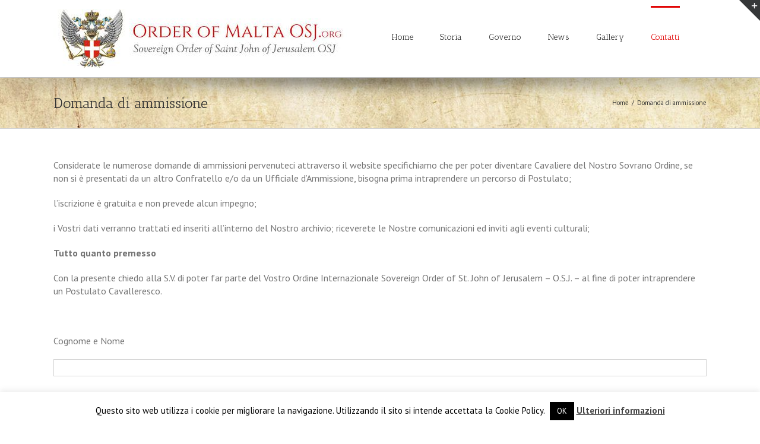

--- FILE ---
content_type: text/css
request_url: https://www.orderofmaltaosj.org/new/wp-content/themes/Avada/assets/css/woocommerce.css?ver=5.0.3
body_size: 9734
content:
.group {
  zoom: 1;
}
.group:before,
.group:after {
  content: " ";
  display: table;
}
.group:after {
  clear: both;
}
/* Woocommerce */
.woocommerce input[type="number"] {
  -moz-appearance: textfield;
}
.woocommerce input[type="number"]::-webkit-inner-spin-button,
.woocommerce input[type="number"]::-webkit-outer-spin-button {
  -webkit-appearance: none;
  margin: 0;
}
.woocommerce-info,
.woocommerce-message {
  display:none;
  margin-bottom: 30px;
  padding: 20px 0 20px 16px;
  background: none;
  border: none;
  border-top: 1px solid #e0dede;
  border-bottom: 1px solid #e0dede;
  color: #333;
  text-align: left;
}
.woocommerce-info:before,
.woocommerce-message:before {
  position: absolute;
  margin-left: -16px;
  font-family: 'IcoMoon';
  content: '\f05d';
}
.woocommerce-info .wc-forward,
.woocommerce-message .wc-forward {
  float: right;
  text-shadow: none;
}
.woocommerce-info .wc-forward:before,
.woocommerce-message .wc-forward:before {
  font-family: 'IcoMoon';
  content: '\f07a';
  margin-right: 6px;
  color: inherit;
}
.woocommerce-error {
  list-style: none;
  padding: 0;
}
.woocommerce-error li {
  margin-bottom: 15px;
  background-color: #ffe9e9;
  border: 1px solid #E7A9A9;
  color: #D04544;
  padding: 8px;
  position: relative;
  text-align: center;
}
.woocommerce .avada-order-details .order-again .button,
.woocommerce .login .button,
.woocommerce .lost_reset_password input[type=submit],
.woocommerce .register .button,
.woocommerce .shipping-calculator-form .button,
.woocommerce button.button,
.woocommerce button.fusion-button {
  min-height: 32px;
  text-transform: uppercase;
  text-align: center;
  padding: 0 20px;
  margin: 0;
  border-radius: 2px;
  cursor: pointer;
}
.woocommerce .lost_reset_password input[type=submit] {
  border: 0;
}
.woocommerce .button {
  cursor: pointer;
}
.woocommerce .single_add_to_cart_button,
.woocommerce button.button {
  margin-top: -1px;
}
.woocommerce .avada-shipping-calculator-form .button,
.woocommerce .shipping-calculator-form .button {
  float: right;
  margin-top: 0;
  padding: 2px 20px;
}
.woocommerce .login .form-row {
  text-align: initial;
  margin: 0 20px 0 15px;
  float: right;
}
.woocommerce .login .form-row.form-row-first,
.woocommerce .login .form-row.form-row-last {
  margin: 0 0 20px;
  float: none;
}
.woocommerce .login .button {
  margin-left: 15px;
}
.woocommerce .login .inline {
  float: left;
  margin-top: 5px;
}
.woocommerce .login .lost_password {
  float: right;
  margin-top: 5px;
}
.woocommerce #customer_login .login .form-row {
  display: inline-block;
  float: none;
  margin: 0 18px 0 0;
  text-align: initial;
}
.woocommerce #customer_login .login .form-row.form-row-wide {
  display: block;
  margin: 0 0 20px;
}
.woocommerce #customer_login .login .button {
  margin-left: 0;
}
.woocommerce #customer_login .login .inline {
  display: inline-block;
  vertical-align: middle;
  float: none;
  margin-top: 0;
  margin-left: 15px;
  line-height: 1;
}
.woocommerce #customer_login .login .inline .woocommerce-Input,
.woocommerce #customer_login .login .inline input {
  vertical-align: middle;
  margin: 0 3px;
}
.woocommerce #customer_login .login .lost_password {
  display: inline-block;
  vertical-align: middle;
  float: none;
  margin: 0;
}
.woocommerce #customer_login .register .form-row:last-child {
  margin-bottom: 0;
}
.woocommerce .checkout_coupon {
  margin-bottom: 40px;
  display: -webkit-flex !important;
  display: -ms-flexbox !important;
  display: flex !important;
  -webkit-align-items: center;
  -ms-flex-align: center;
      align-items: center;
  -webkit-justify-content: space-between;
  -ms-flex-pack: justify;
      justify-content: space-between;
}
.woocommerce .checkout_coupon .promo-code-heading {
  margin: 0;
  padding: 0;
  border: none;
}
.woocommerce .checkout_coupon .coupon-contents {
  display: -webkit-flex !important;
  display: -ms-flexbox !important;
  display: flex !important;
  -webkit-align-items: center;
  -ms-flex-align: center;
      align-items: center;
  -webkit-justify-content: center;
  -ms-flex-pack: center;
      justify-content: center;
  -webkit-flex-wrap: wrap;
  -ms-flex-wrap: wrap;
      flex-wrap: wrap;
  -webkit-order: 4;
      -ms-flex-order: 4;
          order: 4;
  margin: 0 -7.5px;
}
.woocommerce .checkout_coupon .coupon-input {
  width: 240px;
  margin: 0;
  padding: 5px 7.5px;
}
.woocommerce .checkout_coupon .coupon-input .input-text {
  margin: 0;
  padding: 8px 15px;
}
.woocommerce .checkout_coupon .coupon-button {
  margin: 0;
  padding: 5px 7.5px;
}
.product_meta {
  padding-top: 20px;
}
#customer_login .col-1,
#customer_login .col-2,
.cart-totals-buttons,
.cart_totals,
.checkout_coupon,
.coupon,
.cross-sells,
.woocommerce-shipping-calculator {
  box-sizing: border-box;
  border: 1px solid;
  overflow: hidden;
  padding: 30px;
}
#customer_login h2,
.cart_totals h2,
.coupon h2,
.cross-sells h2,
.woocommerce .checkout h3,
.woocommerce-shipping-calculator h2 {
  margin-top: 0;
  border-bottom: 1px solid;
  margin-bottom: 30px;
  padding-bottom: 10px;
}
.cart .avada-cart-actions {
  height: auto;
}
.cart .avada-cart-actions .actions {
  padding: 0;
}
.cart .avada-cart-actions .actions .coupon,
.cart .avada-cart-actions .actions > .button {
  visibility: hidden;
  position: absolute;
  height: 0;
}
.cart-collaterals {
  display: -webkit-flex;
  display: -ms-flexbox;
  display: flex;
  -webkit-flex-wrap: wrap;
      -ms-flex-wrap: wrap;
          flex-wrap: wrap;
}
.cart-collaterals .cross-sells {
  width: 100%;
}
.cart-collaterals .cart_totals {
  -webkit-order: 2;
      -ms-flex-order: 2;
          order: 2;
  width: 48%;
}
.cart-collaterals .cart_totals .checkout-button,
.cart-collaterals .cart_totals .fusion-button {
  clear: both;
  float: right;
}
.cart-collaterals .cart_totals .checkout-button {
  margin-top: 10px;
}
.cart-collaterals .shipping-coupon {
  -webkit-order: 1;
      -ms-flex-order: 1;
          order: 1;
}
.cart-collaterals .shipping-coupon .coupon {
  display: -webkit-flex;
  display: -ms-flexbox;
  display: flex;
  -webkit-flex-wrap: wrap;
      -ms-flex-wrap: wrap;
          flex-wrap: wrap;
  -webkit-justify-content: space-between;
      -ms-flex-pack: justify;
          justify-content: space-between;
}
.cart-collaterals .shipping-coupon .coupon > h2 {
  width: 100%;
}
.cart-collaterals .shipping-coupon .coupon #avada_coupon_code {
  margin-right: 10px;
  width: auto;
  -ms-flex-grow: 2;
  -webkit-flex-grow: 2;
      -ms-flex-positive: 2;
          flex-grow: 2;
}
.woocommerce-ordering {
  display: none;
}
.catalog-ordering {
  margin-bottom: 32px;
}
.orderby-order-container {
  display: inline-block;
  vertical-align: top;
}
.catalog-ordering > ul,
.orderby-order-container > ul {
  display: inline-block;
  vertical-align: top;
  list-style: none;
  margin: 0 6px 10px 0;
  padding: 0;
}
.catalog-ordering > ul,
.order-dropdown > li:after,
.order-dropdown ul li a,
.orderby-order-container > ul {
  height: 39px;
  line-height: 39px;
}
.order-dropdown,
.order-dropdown ul li a {
  width: 185px;
}
.catalog-ordering .order,
.order-dropdown > li:after {
  width: 39px;
}
.catalog-ordering a {
  color: #333;
}
.order-dropdown {
  position: relative;
  z-index: 100;
  cursor: pointer;
}
.order-dropdown ul {
  margin: 0;
  padding: 0;
  list-style: none;
}
.catalog-ordering .order li a {
  background: #fbfaf9;
  border: 1px solid #dbdbdb;
  display: block;
  font-size: 12px;
  text-align: center;
}
.order-dropdown .current-li {
  background: #fbfaf9;
  border: 1px solid #dbdbdb;
  display: block;
  padding: 0 13px;
  font-size: 12px;
}
.current-li-content {
  display: block;
  overflow: hidden;
  width: 133px;
}
.order-dropdown > li {
  position: relative;
  z-index: 99;
}
.order-dropdown ul {
  display: none;
  background: #fbfaf9;
}
.order-dropdown > li:hover > ul {
  display: block;
  position: absolute;
}
.order-dropdown li ul li {
  overflow: hidden;
}
.order-dropdown ul li a {
  background: #fbfaf9;
  border: 1px solid #dbdbdb;
  border-top: 0;
  display: block;
  font-size: 12px;
  padding: 0 13px;
}
.order-dropdown ul li a:hover {
  background: #fff;
}
.order-dropdown ul li a strong {
  font-weight: normal;
}
.order-dropdown > li:after {
  display: block;
  font-family: "IcoMoon";
  content: '\e61f';
  font-size: 9px;
  z-index: 101;
  position: absolute;
  top: 0;
  right: 0;
  text-align: center;
  border-left: 1px solid #dbdbdb;
}
.products {
  list-style: none;
  margin: 0;
  padding: 0;
}
.products > li {
  border: 1px solid #efefef;
  border-bottom-width: 2px;
}
.products-6 > li {
  float: left;
  width: 15.832%;
  margin-right: 1.0%;
  margin-bottom: 11px;
}
.products-6 > li:nth-child(6n) {
  margin-right: 0;
}
.products-6 > li:nth-child(6n+1) {
  clear: both;
}
.products-5 > li {
  float: left;
  width: 19.2%;
  margin-right: 1.0%;
  margin-bottom: 11px;
}
.products-5 > li:nth-child(5n) {
  margin-right: 0;
}
.products-5 > li:nth-child(5n+1) {
  clear: both;
}
.products-4 > li {
  float: left;
  width: 24.25%;
  margin-right: 1.0%;
  margin-bottom: 11px;
}
.products-4 > li:nth-child(4n) {
  margin-right: 0;
}
.products-4 > li:nth-child(4n+1) {
  clear: both;
}
.products-3 > li {
  float: left;
  width: 32.6%;
  margin-right: 1.0%;
  margin-bottom: 11px;
}
.products-3 > li:nth-child(3n) {
  margin-right: 0;
}
.products-3 > li:nth-child(3n+1) {
  clear: both;
}
.products-2 > li {
  float: left;
  width: 49.5%;
  margin-right: 1.0%;
  margin-bottom: 11px;
}
.products-2 > li:nth-child(2n) {
  margin-right: 0;
}
.products-2 > li:nth-child(2n+1) {
  clear: both;
}
.products-1 > li {
  float: left;
  width: 100%;
  margin-bottom: 11px;
}
.products-1 > li:nth-child(2n) {
  margin-right: 0;
}
.products-1 > li:nth-child(2n+1) {
  clear: both;
}
.product-images {
  display: block;
  text-align: center;
  position: relative;
}
.onsale {
  -webkit-backface-visibility: hidden;
  display: block;
  z-index: 98;
  color: #fff;
  border-radius: 50%;
  line-height: 39px;
  text-align: center;
  position: absolute;
  padding: 0 5px;
  pointer-events: none;
}
.fusion-out-of-stock {
  z-index: 98;
  position: absolute;
  left: 0;
  top: 0;
  height: 25px;
  width: 100%;
  line-height: 25px;
  background-clip: padding-box;
  background-color: rgba(210, 0, 0, 0.9);
  font-size: 13px;
  color: #fff;
  text-align: center;
  pointer-events: none;
}
.fusion-out-of-stock .fusion-position-text {
  position: relative;
  top: 50%;
  margin-left: -1px;
  margin-top: -14px;
  word-wrap: break-word;
}
.product-details,
.by-vendor-name {
  padding: 20px 15px 0;
}
.product-title {
  margin-top: 0;
  margin-bottom: 5px;
  font-weight: normal;
}
.product .product-buttons {
  padding-bottom: 12px;
  padding-top: 12px;
  margin: 0 15px;
}
.star-rating {
  overflow: hidden;
  position: relative;
  height: 1em;
  line-height: 1em;
  font-size: 1em;
  width: 5.1em;
  font-family: 'icomoon';
}
.star-rating:before {
  content: '\f006\f006\f006\f006\f006';
  float: left;
  top: 0;
  left: 0;
  position: absolute;
  letter-spacing: 0.1em;
}
.star-rating span {
  overflow: hidden;
  float: left;
  top: 0;
  left: 0;
  position: absolute;
  padding-top: 1.5em;
}
.star-rating span:before {
  content: '\f005\f005\f005\f005\f005';
  top: 0;
  position: absolute;
  left: 0;
  letter-spacing: 0.1em;
}
.product-details .star-rating {
  float: right;
}
.price del .amount,
.product-details .price .from {
  font-size: 13px;
  margin-right: 5px;
}
.price ins {
  text-decoration: none;
}
.price ins .amount {
  font-size: 18px;
  text-decoration: none;
}
.price > .amount {
  font-size: 18px;
}
.price .stock {
  display: inline;
  margin: 0 10px;
}
.product-details-container {
  min-height: 50px;
}
.product-details-container .clearfix {
  display: -webkit-flex;
  display: -ms-flexbox;
  display: flex;
  -webkit-flex-wrap: nowrap;
      -ms-flex-wrap: nowrap;
          flex-wrap: nowrap;
  -webkit-justify-content: space-between;
      -ms-flex-pack: justify;
          justify-content: space-between;
  -ms-align-items: center;
  -webkit-align-items: center;
      -ms-flex-align: center;
          align-items: center;
}
.product-details-container .clearfix .star-rating {
  -webkit-order: 2;
      -ms-flex-order: 2;
          order: 2;
}
.product-details-container .clearfix .price {
  -webkit-order: 0;
      -ms-flex-order: 0;
          order: 0;
  margin-top: 0;
}
.product-buttons a {
  display: block;
  position: relative;
  box-sizing: border-box;
  padding-left: 16px;
  width: auto;
  max-width: 49%;
  line-height: inherit;
  font-size: 12px;
  text-shadow: none;
}
.product-buttons a:first-child {
  float: left;
}
.product-buttons a:last-child {
  float: right;
}
.product-buttons a:before {
  position: absolute;
  margin-left: -16px;
  font-family: 'icomoon';
  color: inherit;
}
.product-buttons .add_to_cart_button:before,
.product-buttons .product_type_external:before,
.product-buttons .product_type_simple:before {
  content: '\f07a';
}
.product-buttons .show_details_button:before {
  content: '\e623';
}
.product-buttons .product_type_grouped:before,
.product-buttons .product_type_variable:before {
  content: '\f013';
}
.product-buttons .align-right {
  float: right;
  width: 41%;
  position: relative;
  line-height: normal;
  display: inline-block;
  line-height: 40px;
}
.product-buttons .added_to_cart {
  display: none;
}
/*
.has-sidebar .products-4 .product-buttons .button,
.has-sidebar .products-4 .product-buttons .show_details_button {
  width: 36%;
}
.has-sidebar .products-4 .product-buttons .show_details_button {
  width: auto;
  max-width: 36%;
}
*/
.product-buttons .button {
  text-align: left;
}
.product-images .crossfade-images {
  white-space: nowrap;
  display: block;
}
.product-images .crossfade-images .helper {
  display: inline-block;
  height: 100%;
  vertical-align: middle;
}
.product-images .crossfade-images:hover img:not(.hover-image) {
  opacity: 0;
}
.product-images .crossfade-images:hover .hover-image {
  opacity: 1 !important;
}
.product-images .crossfade-images img {
  transition: opacity 0.5s ease-in-out;
  position: relative;
  z-index: 50;
  min-width: 100%;
  vertical-align: middle;
}
.product-images .crossfade-images .hover-image {
  position: absolute;
  left: 0;
  right: 0;
  margin: 0 auto;
  opacity: 0;
}
.woocommerce-pagination .next,
.woocommerce-pagination .next:hover,
.woocommerce-pagination .prev,
.woocommerce-pagination .prev:hover {
  border: 0;
}
.woocommerce-tabs {
  clear: both;
}
#main .product .product_title {
  margin: 0;
}
.product .onsale {
  top: 20px;
  left: 15px;
}
.product .price {
  margin: 5px 0 0;
}
.product .product-border {
  height: 4px;
  border-top: 1px solid #e7e6e6;
  border-bottom: 1px solid #e7e6e6;
  margin-top: 20px;
  margin-bottom: 20px;
  box-sizing: content-box;
}
form.cart {
  margin-bottom: 25px;
  margin-top: 25px;
}
.summary .cart .gform_wrapper {
  overflow: visible;
}
.summary .cart .quantity {
  float: left;
  margin: 20px 20px 20px 0;
}
.group_table {
  margin-bottom: 30px;
}
.group_table tr {
  vertical-align: top;
  height: 41px;
}
.group_table td {
  vertical-align: middle;
  height: 31px;
}
.group_table td.label {
  padding: 0 10px;
}
.product_meta > span {
  display: block;
}
.woocommerce-tabs {
  overflow: hidden;
  padding-top: 60px;
}
.woocommerce-tabs > .tabs {
  list-style: none;
  padding: 0;
  margin: 0;
  width: 220px;
  float: left;
}
.woocommerce-tabs .tabs li a {
  display: block;
  padding: 10px 0;
  border-bottom: 1px solid #e7e6e6;
}
.woocommerce-tabs .tabs li a .arrow,
.woocommerce-tabs .tabs li a:hover .arrow {
  display: none;
}
.woocommerce-tabs .tabs li.active a .arrow,
.woocommerce-tabs .tabs li.active a:hover .arrow {
  display: inline-block;
}
.woocommerce-tabs .panel {
  border: 1px solid #e7e6e6;
  margin-left: 240px;
}
.woocommerce #review_form input[type=text] {
  width: 100%;
}
#reviews .overall-rating {
  float: right;
}
#reviews .review-title {
  margin: 0;
}
#reviews .review-main-title {
  margin-bottom: 25px;
}
#reviews .commentlist {
  margin-bottom: 0;
}
#reviews li {
  margin-bottom: 15px;
}
#reviews li:last-child {
  margin-bottom: 0;
}
#reviews li .comment-text {
  padding: 15px;
  border: 1px solid #f2efef;
  margin-left: 70px;
}
#reviews li .avatar {
  float: left;
  max-width: 60px;
}
#reviews li .comment-text .meta {
  display: inline-block;
  margin-bottom: 10px;
}
#reviews li .comment-text .star-rating {
  float: right;
  margin-left: 5px;
}
#reviews li .comment-text .description {
  clear: right;
}
#reviews .add_review {
  margin: 15px 0 0;
  float: right;
}
#review_form_wrapper {
  margin-top: 50px;
}
#reviews #reply-title {
  font-size: 15px;
  margin-top: 0;
}
.comment-respond .comment-reply-title {
  margin-top: 0;
  padding-top: 1em;
}
.comment-form-rating label {
  display: none;
}
#reviews .comment-form-comment label {
  display: block;
  margin-bottom: 4px;
}
#reviews input#submit {
  border: 0;
  font-size: 13px;
  font-weight: bold;
}
p.stars {
  position: relative;
  line-height: 1em;
  font-size: 1em;
}
p.stars:after {
  content: "";
  display: block;
  clear: both;
}
p.stars a {
  width: 19%;
  display: block;
  position: relative;
  float: left;
  box-sizing: border-box;
  padding: 0.5em 0.5em 0.5em 0.75em;
  background: rgba(0, 0, 0, 0.025);
  margin-right: 1%;
  border-radius: 4px;
  font-weight: bold;
}
p.stars a.active,
p.stars a:hover {
  background: rgba(0, 0, 0, 0.075);
}
p.stars a.star-1:after,
p.stars a.star-2:after,
p.stars a.star-3:after,
p.stars a.star-4:after,
p.stars a.star-5:after {
  font-family: 'icomoon';
  content: '\f005';
  position: absolute;
  top: 0.85em;
  width: 5.3em;
  right: 1em;
  font-size: 0.5em;
  border-radius: 1em;
  color: #999;
  text-align: right;
  font-weight: normal;
}
p.stars a.star-1:hover,
p.stars a.star-2:hover,
p.stars a.star-3:hover,
p.stars a.star-4:hover,
p.stars a.star-5:hover {
  text-decoration: none;
}
p.stars a.star-1:after {
  content: '\f005';
}
p.stars a.star-2:after {
  content: '\f005\f005';
}
p.stars a.star-3:after {
  content: '\f005\f005\f005';
}
p.stars a.star-4:after {
  content: '\f005\f005\f005\f005';
}
p.stars a.star-5:after {
  content: '\f005\f005\f005\f005\f005';
}
.related.products,
.upsells.products {
  margin-top: 60px;
}
.shop_attributes {
  width: 100%;
}
.shop_attributes tr {
  border-bottom: 1px solid #e0e0e0;
}
.shop_attributes tr:last-child {
  border-bottom: 0;
}
.shop_attributes tr th {
  text-align: left;
  width: 30%;
  font-weight: bold;
  padding: 5px 0;
}
.shop_attributes tr td {
  text-align: left;
  width: 70%;
  padding: 5px 0;
}
.shop_attributes p {
  margin: 0;
}
.product {
  position: relative;
}
.product .images {
  float: left;
  width: 500px;
  margin-right: 30px;
}
.product .summary.entry-summary {
  margin-left: 530px;
}
.product .entry-summary .summary-container {
  float: left;
  width: 100%;
}
.product .summary.entry-summary .summary-container > div:nth-child(2) {
  display: inline-block;
}
.product .images #carousel,
.product .images #slider {
  margin-bottom: 7px;
}
.product .images #carousel li {
  margin-right: 9px;
  opacity: 0.5;
}
.product .images #carousel li.flex-active-slide {
  opacity: 1;
}
.product .images #carousel .flex-direction-nav,
.product .images #slider .flex-direction-nav {
  display: none;
}
.product .images:hover #carousel .flex-direction-nav,
.product .images:hover #slider .flex-direction-nav {
  display: block;
}
.woocommerce .product .thumbnails {
  margin-top: 7px;
}
.woocommerce .product .thumbnails img {
  max-width: 118px;
  margin-right: 9px;
  margin-bottom: 9px;
}
.woocommerce .product .thumbnails a:nth-child(4n) img {
  margin-right: 0;
}
.woocommerce.has-sidebar .product .thumbnails a img {
  max-width: 100px;
}
.woocommerce.has-sidebar .product .thumbnails a:nth-child(3n) img {
  margin-right: 0;
}
.woocommerce.has-sidebar .product .thumbnails a:nth-child(4n) img {
  margin-right: 9px;
}
.woocommerce-tabs .panel {
  padding: 40px;
}
.single-product .woocommerce-tabs h3 {
  margin-top: 0;
}
.woocommerce .social-share,
.woocommerce .social-share li {
  list-style: none;
  margin: 0;
  padding: 0;
}
.woocommerce .social-share {
  text-align: center;
  border-top: 1px solid #e7e6e6;
  border-bottom: 1px solid #e7e6e6;
  margin-top: 60px;
}
html.flexbox .woocommerce .social-share {
  display: -webkit-flex;
  display: -ms-flexbox;
  display: flex;
  -webkit-justify-content: center;
      -ms-flex-pack: center;
          justify-content: center;
}
.woocommerce .social-share li a {
  display: block;
}
.has-sidebar .woocommerce .social-share li,
.has-sidebar .woocommerce-container .social-share li {
  width: 24%;
  padding: 20px 19px;
}
.double-sidebars.woocommerce .social-share li {
  float: left;
}
.woocommerce .social-share li {
  display: inline-block;
  text-align: left;
  width: 25%;
  border-right: 1px solid #e7e6e6;
  padding: 20px 30px;
}
.woocommerce .social-share li:last-child {
  border-right: 0;
}
.woocommerce .social-share li a {
  display: block;
}
.woocommerce .social-share li .fontawesome-icon {
  display: inline-block;
  vertical-align: middle;
  float: none;
  margin: 0;
}
.woocommerce .social-share li .fusion-woo-social-share-text {
  display: inline-block;
  vertical-align: middle;
  padding: 0 0 0 10px;
  width: calc(100% - 45px);
}
.woocommerce .social-share .woocommerce .social-share li span {
  display: block;
}
.woocommerce-success-message {
  border-top: 1px solid;
  border-bottom: 1px solid;
  padding: 20px 0;
  font-size: 14px;
  margin-bottom: 40px;
}
.woocommerce-success-message .button {
  float: right;
}
.woocommerce-success-message .msg:before {
  font-family: 'icomoon';
  content: '\f05d';
  margin-right: 5px;
}
.woocommerce-success-message .button {
  font-size: 12px;
}
.woocommerce-success-message .button:before {
  font-family: 'icomoon';
  content: '\f07a';
  margin-right: 6px;
}
.empty-cart-message .msg {
  font-size: 18px;
}
.empty-cart-message .msg:before {
  content: '';
}
.variations_form .variations .single_variation_wrap .woocommerce-variation-description {
  display: none;
  visibility: hidden;
  height: 0;
}
.single_variation_wrap {
  margin: 10px 0;
}
.single_variation_wrap .variations_button,
.summary .cart {
  display: -webkit-flex;
  display: -ms-flexbox;
  display: flex;
  -ms-align-items: center;
  -webkit-align-items: center;
      -ms-flex-align: center;
          align-items: center;
  -webkit-flex-wrap: wrap;
      -ms-flex-wrap: wrap;
          flex-wrap: wrap;
}
.product-type-grouped .summary .cart,
.summary .variations_form.cart {
  display: block;
}
.single_variation_wrap .variations_button .quantity {
  float: left;
}
.single_variation_wrap .variations_button .button {
  float: left;
  margin: 5px 0;
}
table.variations {
  width: 100%;
}
table.variations td {
  padding-bottom: 5px;
}
.variations .label {
  padding-right: 10px;
}
.variations .value {
  min-width: 150px;
}
.single_variation_wrap .woocommerce-variation-price {
  display: inline-block;
  vertical-align: middle;
}
.single_variation_wrap .woocommerce-variation-availability {
  display: inline-block;
  vertical-align: middle;
  margin: 0 5px;
}
.single_variation_wrap .woocommerce-variation-availability .stock {
  margin: 0;
}
.single_variation_price_reset .single_variation_wrap {
  float: left;
  margin-top: 5px;
}
.product .single_variation_price_reset .single_variation_wrap .price {
  margin-top: 0;
}
.single_variation_price_reset .reset_variations {
  float: right;
  margin-top: 7px;
}
#wrapper .widget .product_list_widget li {
  padding-bottom: 10px;
  margin-bottom: 10px;
}
.product_list_widget .wp-post-image {
  max-width: 58px;
  float: right;
  margin-left: 15px;
}
.product_list_widget li,
.widget_layered_nav li {
  border-bottom-width: 1px;
  border-bottom-style: solid;
  overflow: hidden;
}
.product_list_widget li a,
.widget_layered_nav li a {
  border-bottom: 0;
  padding: 0;
}
.widget_layered_nav li.chosen {
  background-color: #A0CE4E;
}
.widget_layered_nav li.chosen a {
  margin-left: 14px;
}
.widget_layered_nav li.chosen a:before,
.widget_layered_nav_filters li.chosen a:before {
  position: absolute;
  content: '\e61d';
  margin-left: -17px;
  -webkit-transform: rotate(45deg);
      -ms-transform: rotate(45deg);
          transform: rotate(45deg);
  font-family: 'icomoon';
}
.widget_layered_nav_filters li.chosen {
  display: inline-block;
  margin: 0 3px 3px 0;
  padding: 2px 5px 2px 20px;
  background-color: #A0CE4E;
}
.product_list_widget li .amount,
.product_list_widget li .quantity {
  font-weight: bold;
  padding-top: 3px;
}
.product_list_widget li .quantity {
  display: block;
  border: 0;
}
.product_list_widget li dl {
  margin: 0;
}
.product_list_widget li dd,
.product_list_widget li dt {
  margin: 0;
  display: inline;
}
.product_list_widget li dt {
  font-weight: bold;
  margin-right: 5px;
}
.product_list_widget li .star-rating {
  margin: 5px 0;
}
.widget_shopping_cart_content .total .amount {
  display: inline-block;
  margin-left: 25px;
}
.widget_shopping_cart_content .buttons {
  background: #f6f6f6;
  overflow: hidden;
}
.widget_shopping_cart_content .buttons a {
  display: inline-block;
  width: 50%;
  float: left;
  text-indent: 10px;
  margin: 0;
  height: 35px;
  line-height: 35px;
}
.widget_shopping_cart_content .buttons > a:before {
  font-family: 'icomoon';
  content: '\f07a';
  margin-right: 10px;
}
.widget_shopping_cart_content .buttons a.checkout:before {
  font-family: 'icomoon';
  content: '\f046';
  margin-right: 10px;
}
.widget_layered_nav li {
  overflow: hidden;
  padding: 10px 0;
}
.widget_layered_nav li a {
  float: left;
}
.widget_layered_nav li .count {
  float: right;
  font-size: 12px;
}
.price_slider_wrapper {
  border-bottom: 1px solid;
  padding-bottom: 18px;
}
.price_slider_amount {
  text-align: right;
  margin-top: 15px;
}
.price_slider_amount .button {
  float: left;
  font-weight: bold;
  height: 25px;
  line-height: 25px;
  font-size: 13px;
  padding: 0 6px;
}
.price_label {
  line-height: 25px;
}
.price_label .from {
  margin-left: 3px;
}
.price_label .from,
.price_label .to {
  font-size: 14px;
  font-weight: bold;
}
.ui-slider {
  position: relative;
  text-align: left;
}
.ui-slider .ui-slider-handle {
  position: absolute;
  z-index: 2;
  width: 12px;
  height: 12px;
  top: -0.3em;
  outline: none;
}
.ui-slider .ui-slider-handle:before {
  border: 1px solid #333;
  border-radius: 50%;
  background-clip: padding-box;
  background-color: #fff;
  width: 12px;
  height: 12px;
  outline: none;
  content: '';
  display: block;
  position: absolute;
  top: 0;
  left: 0;
}
.ui-slider .ui-slider-handle:after {
  border: 1px solid #333;
  border-radius: 50%;
  background-clip: padding-box;
  background-color: #fff;
  width: 2px;
  height: 2px;
  outline: none;
  content: '';
  display: block;
  position: absolute;
  top: 5px;
  left: 5px;
  z-index: 3;
}
.ui-slider .ui-slider-handle:last-child {
  margin-left: -1em;
}
.ui-slider .ui-slider-range {
  position: absolute;
  z-index: 1;
  font-size: 0.7em;
  display: block;
  border: 0;
  border-radius: 1em;
}
.price_slider_wrapper .ui-widget-content {
  border-radius: 1em;
}
.ui-slider-horizontal {
  height: 0.5em;
}
.ui-slider-horizontal .ui-slider-range {
  top: 0;
  height: 100%;
}
.ui-slider-horizontal .ui-slider-range-min {
  left: -1px;
}
.ui-slider-horizontal .ui-slider-range-max {
  right: -1px;
}
.simple-products-slider {
  overflow: hidden;
}
#main .simple-products-slider .image .image-extras .image-extras-content h3 {
  margin-top: 0;
  margin-bottom: 5px;
  font-size: 13px;
}
.simple-products-slider .cats {
  font-size: 11px;
  margin-bottom: 5px;
  line-height: normal;
}
.simple-products-slider .price {
  display: inline-block;
  margin-bottom: 5px;
}
.simple-products-slider .price .amount {
  font-size: 18px;
}
.simple-products-slider .product-buttons {
  padding: 0;
  height: auto;
}
.simple-products-slider .product-buttons a {
  display: inline;
  height: auto;
  line-height: normal;
  float: none;
}
.simple-products-slider .product-buttons a:before {
  margin-right: 0;
}
.simple-products-slider .product-buttons .show_details_button {
  margin-left: 5px;
}
.product-category h3 {
  padding: 0 20px;
}
#customer_login h2 {
  margin-bottom: 5px;
}
#customer_login .sep-double {
  margin-bottom: 40px;
}
#customer_login_box {
  border: 1px solid;
  padding: 30px;
  box-sizing: border-box;
}
#customer_login .one_half.last {
  padding-top: 29px;
}
#customer_login_box .remember-box {
  padding-left: 20px;
  padding-right: 20px;
}
#customer_login .col-1,
#customer_login .col-2 {
  width: 48%;
  float: left;
}
#customer_login .col-1 {
  margin-right: 4%;
}

.avada-myaccount-user {
	display:none !important;
}

.avada-myaccount-user {
  display: -webkit-flex;
  display: -ms-flexbox;
  display: flex;
  -webkit-justify-content: space-between;
      -ms-flex-pack: justify;
          justify-content: space-between;
  -ms-align-items: stretch;
  -webkit-align-items: stretch;
      -ms-flex-align: stretch;
          align-items: stretch;
  margin-bottom: 40px;
  border-top: 1px solid;
  border-bottom: 1px solid;
}
.avada-myaccount-user > span {
  display: -webkit-flex;
  display: -ms-flexbox;
  display: flex;
  -ms-align-items: center;
  -webkit-align-items: center;
      -ms-flex-align: center;
          align-items: center;
  padding: 20px 0;
  border-right: 1px solid;
}
.avada-myaccount-user > span:last-child {
  border-right: 0;
  padding-left: 20px;
}
.avada-myaccount-user .username {
  display: inline;
  -ms-flex-grow: 1;
  -webkit-flex-grow: 1;
      -ms-flex-positive: 1;
          flex-grow: 1;
}
.avada-myaccount-user .username .hello {
  display: inline-block;
  padding-left: 25px;
  font-size: 18px;
  line-height: 1.75;
  font-weight: normal;
  border: none;
}
.avada-myaccount-user .username .hello:before {
  position: absolute;
  margin-left: -25px;
  font-family: 'IcoMoon';
  content: '\f05d';
}
.avada-myaccount-user .username .not-user {
  display: block;
  padding-left: 25px;
  line-height: 1.75;
}
.avada-myaccount-user .msg {
  -ms-flex-grow: 2;
  -webkit-flex-grow: 2;
      -ms-flex-positive: 2;
          flex-grow: 2;
  padding-left: 20px;
  padding-right: 20px;
}
.avada-myaccount-user .view-cart {
  -ms-flex-grow: 1.5;
  -webkit-flex-grow: 1.5;
      -ms-flex-positive: 1.5;
          flex-grow: 1.5;
}
.avada-myaccount-user .view-cart a {
  padding-left: 25px;
  text-transform: uppercase;
}
.avada-myaccount-user .view-cart a:before {
  position: absolute;
  margin-left: -25px;
  font-family: 'IcoMoon';
  content: '\f07a';
  color: inherit;
}
.woocommerce-account .avada-myaccount-user {
  margin-bottom: 60px;
  display:none;
}
.myaccount_user {
  display: none;
}
#main .avada-myaccount-data {
  overflow: visible;
}
.avada-myaccount-data .address,
.avada-myaccount-data .digital-downloads,
.avada-myaccount-data .edit-account-form,
.avada-myaccount-data .edit-account-heading,
.avada-myaccount-data .my_account_orders,
.avada-myaccount-data .myaccount_address,
.avada-myaccount-data h2,
.edit-address {
  display: none;
}
.avada-myaccount-data .digital-downloads,
.avada-thank-you .order_details {
  list-style: none;
  margin: 10px 0 0;
  padding: 0;
}
.avada-myaccount-data .digital-downloads li,
.avada-thank-you .order_details li {
  line-height: 19px;
  margin: 0 0 15px;
  padding: 0 0 0 25px;
}
.avada-myaccount-data .digital-downloads li:before,
.avada-thank-you .order_details li:before {
  border-radius: 50%;
  font-size: 12px;
  text-align: center;
  content: '\f105';
  display: inline-block;
  float: left;
  font-family: 'icomoon';
  font-style: normal;
  font-weight: normal;
  height: 19px;
  margin-left: -25px;
  margin-right: 0;
  text-decoration: inherit;
  width: 19px;
}
.avada-myaccount-data .my_account_orders .order-total {
  border-top: none;
}
.avada-myaccount-data .my_account_orders.shop_table tbody tr {
  height: 46px;
}
.avada-customer-details .addresses .col-1,
.avada-customer-details .addresses .col-2,
.avada-myaccount-data .addresses .col-1,
.avada-myaccount-data .addresses .col-2 {
  width: 48%;
  float: left;
}
.avada-customer-details .addresses .col-1,
.avada-myaccount-data .addresses .col-1 {
  margin-right: 4%;
}
.avada-customer-details .addresses .title,
.avada-myaccount-data .addresses .title {
  position: relative;
  margin-top: 0;
  border-bottom: 1px solid;
  margin-bottom: 15px;
  padding-bottom: 5px;
  display: block;
}
.avada-customer-details .addresses .title h3,
.avada-myaccount-data .addresses .title h3 {
  display: inline-block;
  margin-bottom: 0;
  font-weight: bold;
}
.avada-myaccount-data .addresses .title .edit {
  display: inline-block;
  margin: 2px 0 0 10px;
}
body:not(:-moz-handler-blocked) .avada-myaccount-data .addresses .title .edit {
  margin-top: 3px;
}
.avada-myaccount-data .input-text {
  padding: 8px 15px;
}
.avada-checkout #billing_country_chosen,
.avada-checkout #billing_state_chosen,
.avada-checkout #shipping_country_chosen,
.avada-checkout #shipping_state_chosen,
.avada-myaccount-data #billing_country_chosen,
.avada-myaccount-data #billing_state_chosen,
.avada-myaccount-data #shipping_country_chosen,
.avada-myaccount-data #shipping_state_chosen,
.avada-myaccount-data .myaccount_address .chosen-container-single {
  width: 100% !important;
}
/* START WooCommerce 2.3 select2 styles  */
.avada-select .select2-container {
  width: 100% !important;
}
.avada-select .select2-container .select2-choice,
.avada-select .select2-container .select2-choice2 {
  color: #aaa9a9;
  background-color: #ffffff;
  -webkit-appearance: none;
  box-sizing: border-box;
  height: 34px;
  padding: 7px 15px;
  border-radius: 0;
  background-image: none;
}
.avada-select .select2-container .select2-choice .select2-arrow,
.avada-select .select2-container .select2-choice2 .select2-arrow {
  border-radius: 0;
  background-image: none;
  width: 34px;
  height: 34px;
  line-height: 34px;
  border-left: 1px solid #dadada;
  position: absolute;
  background: transparent;
  pointer-events: none;
  z-index: 10;
  font-family: 'icomoon';
  font-size: 9px;
  text-align: center;
}
.avada-select .select2-container .select2-choice .select2-arrow b,
.avada-select .select2-container .select2-choice2 .select2-arrow b {
  pointer-events: none;
  z-index: 10;
  font-family: 'icomoon';
  font-size: 9px;
  text-align: center;
  background: none;
}
.avada-select .select2-container .select2-choice .select2-arrow b:after,
.avada-select .select2-container .select2-choice2 .select2-arrow b:after {
  display: none;
}
.avada-select .select2-container .select2-choice .select2-arrow b:before,
.avada-select .select2-container .select2-choice2 .select2-arrow b:before {
  content: '\e61f';
}
.avada-select .select2-container.select2-dropdown-open .select2-choice,
.avada-select .select2-container.select2-dropdown-open .select2-choices {
  background: inherit;
  background-image: inherit;
  filter: progid:DXImageTransform.Microsoft.gradient(startColorstr='#eeeeee', endColorstr='#ffffff', GradientType=0);
  background-image: linear-gradient(to top, #ffffff 0, #eeeeee 50%);
  background-color: #eee;
}
.avada-select .select2-container.select2-dropdown-open .select2-choice .select2-arrow,
.avada-select .select2-container.select2-dropdown-open .select2-choices .select2-arrow {
  -webkit-transform: rotate(180deg);
      -ms-transform: rotate(180deg);
          transform: rotate(180deg);
  line-height: 28px;
  height: 28px;
  border-left-color: transparent;
}
/* END WooCommerce 2.3 select2 styles  */
.avada-order-details {
  margin-bottom: 20px;
}
.avada-order-details .shop_table.order_details .product-total {
  text-align: right;
}
.avada-order-details .shop_table.order_details tfoot {
  border-top: 1px solid;
}
.avada-order-details .shop_table.order_details tfoot tr {
  border: none;
}
.avada-order-details .shop_table.order_details tfoot tr .filler-td {
  padding: 10px 0;
  width: 100%;
}
.avada-order-details .shop_table.order_details tfoot tr th {
  padding: 10px 40px 10px 0;
  border: none;
  text-align: right;
  white-space: nowrap;
}
.avada-order-details .shop_table.order_details tfoot tr td {
  vertical-align: middle;
  padding: 10px 0;
  white-space: nowrap;
}
.avada-order-details .shop_table.order_details tfoot tr:last-child td {
  padding-top: 10px;
}
.avada-order-details .order-again {
  margin: 15px 0 0;
  text-align: right;
}
.avada-order-details .shop_table.order_details tfoot tr:last-child .amount {
  font-size: 18px;
}
.avada-customer-details .customer_details dd,
.avada-customer-details .customer_details dt {
  display: inline-block;
  margin: 0;
}
.avada-customer-details .customer_details dt {
  font-weight: bold;
}
.avada-customer-details .customer_details dd {
  padding: 0 3px;
}
.avada-thank-you {
  margin-bottom: 20px;
}
.woocommerce .cart-empty {
  float: left;
  font-size: 18px;
  border-top: 1px solid;
  border-bottom: 1px solid;
  width: 50%;
  line-height: 55px;
  height: 55px;
}
.woocommerce .return-to-shop {
  float: left;
  border-top: 1px solid;
  border-bottom: 1px solid;
  width: 50%;
  text-align: right;
  line-height: 55px;
  height: 55px;
}
.return-to-shop .wc-backward {
  padding-left: 25px;
}
.return-to-shop .wc-backward:before {
  position: absolute;
  content: '\f07a';
  font-family: 'icomoon';
  margin-left: -25px;
  color: inherit;
}
.woocommerce-MyAccount-navigation ul,
.woocommerce-side-nav {
  list-style: none;
  margin: 0;
  padding: 0;
}
.woocommerce-MyAccount-navigation,
.woocommerce-side-nav {
  float: left;
  width: 220px;
}
.woocommerce-MyAccount-navigation ul,
.woocommerce-side-nav {
  list-style: none;
  margin: 0;
  padding: 0;
}
.woocommerce-MyAccount-navigation ul li a,
.woocommerce-side-nav li a {
  display: block;
  padding: 10px 0;
  border-bottom: 1px solid;
}
.woocommerce-MyAccount-navigation ul li.is-active a:after,
.woocommerce-side-nav li.is-active a:after {
  position: absolute;
  font-family: 'icomoon';
  content: '\f105';
  margin-left: 5px;
}
.woocommerce-MyAccount-content,
.woocommerce-content-box {
  border: 1px solid;
  padding: 30px;
  margin-left: 240px;
  overflow: hidden;
  box-sizing: border-box;
}
.woocommerce-content-box.full-width {
  margin-left: 0;
  width: 100%;
}
.woocommerce-content-box.no-bottom-space {
  padding-bottom: 0;
}
.woocommerce-content-box.one_half {
  margin-left: 0;
  width: 48%;
  margin-right: 4%;
  float: left;
  margin-bottom: 20px;
  position: relative;
}
.woocommerce-content-box.avada-checkout {
  overflow: visible;
}
.woocommerce-MyAccount-content form h3,
.woocommerce-MyAccount-content h2,
.woocommerce-content-box h2 {
  border-bottom: 1px solid;
  padding-bottom: 10px;
  margin-bottom: 30px;
}
.woocommerce-MyAccount-content .order-total {
  border-top: none;
}
.woocommerce-MyAccount-content .shop_table tr {
  height: auto;
}
.woocommerce-MyAccount-content .woocommerce-Addresses {
  margin: 0 -2%;
}
.woocommerce-MyAccount-content .woocommerce-Addresses .woocommerce-Address {
  display: inline-block;
  vertical-align: top;
  width: 48%;
  padding: 0 2%;
}
.woocommerce-MyAccount-content .woocommerce-Addresses .woocommerce-Address-title {
  padding-bottom: 5px;
  border-bottom: 1px solid;
}
.woocommerce-MyAccount-content .woocommerce-Addresses h3 {
  display: inline-block;
  margin: 0;
  font-weight: bold;
}
.woocommerce-MyAccount-content .woocommerce-Addresses .edit {
  padding: 0 10px;
}
.woocommerce-MyAccount-content .woocommerce-Addresses .edit:after {
  vertical-align: bottom;
  font-family: 'icomoon';
  content: '\f105';
  margin-left: 5px;
}
.woocommerce-MyAccount-content .woocommerce-EditAccountForm fieldset > legend {
  display: none;
}
.woocommerce-MyAccount-content form .woocommerce-Button,
.woocommerce-MyAccount-content form button {
  float: right;
}
.woocommerce-MyAccount-content .woocommerce-Pagination {
  margin-top: 20px;
}
.woocommerce-MyAccount-content .woocommerce-Pagination .woocommerce-Button--previous {
  margin-right: 30px;
}
.woocommerce-MyAccount-content .woocommerce-Pagination .woocommerce-Button--previous:before {
  font-family: 'icomoon';
  content: '\f104';
  margin-right: 5px;
  vertical-align: bottom;
}
.woocommerce-MyAccount-content .woocommerce-Pagination .woocommerce-Button--next:after {
  font-family: 'icomoon';
  content: '\f105';
  margin-left: 5px;
  vertical-align: bottom;
}
.woocommerce-MyAccount-content .woocommerce-info .woocommerce-Button {
  padding-right: 10px;
}
.available-downloads {
  margin-bottom: 50px;
}
.my_account_orders {
  width: 100%;
  text-align: left;
  margin: 0;
}
.my_account_orders.shop_table tr {
  border-bottom: 1px solid;
}
.my_account_orders tbody tr:last-child {
  border-bottom: 0;
}
.my_account_orders thead tr th {
  padding-bottom: 12px;
  font-weight: bold;
  font-size: 13px;
}
.my_account_orders thead tr th {
  height: auto;
  line-height: normal;
}
.my_account_orders .order-number a {
  font-size: 18px;
}
.my_account_orders .order-actions a {
  display: block;
  text-shadow: none;
}
.my_account_orders .order-actions a:after,
.woocommerce-MyAccount-downloads .download-actions a:after {
  position: absolute;
  font-family: 'icomoon';
  content: '\f105';
  margin-left: 10px;
  vertical-align: bottom;
}
#main .page-info {
  margin-bottom: 10px;
}
.woocommerce .addresses {
  margin-top: 0;
  overflow: hidden;
}
.woocommerce .address h4 {
  font-weight: bold;
  margin-top: 0;
  border-bottom: 1px solid;
  padding-bottom: 5px;
}
.woocommerce address {
  font-style: normal;
  margin-bottom: 20px;
}
.woocommerce .address .edit:after {
  position: absolute;
  font-size: 14px;
  font-family: 'icomoon';
  content: '\f105';
  margin-left: 10px;
}
.checkout .input-text {
  padding: 8px 15px;
}
.shop_table {
  width: 100%;
  text-align: left;
  margin: 0;
}
.shop_table tr {
  border-bottom: 1px solid;
}
.shop_table td {
  padding: 25px 0;
}
.shop_table tbody tr:last-child {
  border-bottom: 0;
}
.shop_table thead tr th {
  padding-bottom: 12px;
  font-weight: bold;
  font-size: 13px;
}
.shop_table thead tr th {
  height: auto;
  line-height: normal;
}
.shop_table tbody tr {
  height: 140px;
}
.shop_table.my_account_subscriptions tbody tr {
  height: auto;
}
.shop_table .product-thumbnail {
  width: 90px;
  margin-right: 25px;
  float: left;
}
.shop_table .product-thumbnail img {
  max-width: 90px;
}
.shop_table .product-name {
  width: 50%;
}
.product-info {
  margin-left: 115px;
  margin-top: 20px;
}
.shop_table .product-thumbnail .product-info {
  margin-top: 20px;
}
.shop_table .product-thumbnail .product-info .variation dt {
  float: left;
  margin-right: 5px;
}
.shop_table .product-thumbnail .product-info .variation dd {
  margin-left: 0;
}
.shop_table .product-remove a {
  font-size: 24px;
  float: left;
}
.shop_table .product-price {
  text-align: center;
}
.shop_table .product-quantity {
  text-align: center;
}
.checkout .shop_table .product-quantity {
  text-align: initial;
}
.shop_table .product-quantity .quantity {
  margin: 0 auto;
}
.shop_table .product-subtotal {
  text-align: center;
}
.shop_table .product-remove {
  width: 5%;
}
.shop_table .variation dd,
.shop_table .variation dt {
  margin: 0;
  display: inline-block;
}
.shop_table .variation p {
  margin-bottom: 5px;
}
.one_half_container {
  float: left;
}
.cart-collaterals {
  margin-top: 30px;
  overflow: hidden;
}
.cart-collaterals .one_half .woocommerce-content-box {
  margin-bottom: 30px;
}
.cart-collaterals .avada-select-parent input,
.cart-collaterals .form-row input {
  padding: 9px 15px;
  margin: 0;
}
.cart-collaterals ul.products li {
  margin-bottom: 0;
}
.cart-collaterals .cross-sells {
  margin-bottom: 30px;
}
.shipping-calculator-form-nohide #calc_shipping_state {
  min-width: 100%;
}
.shipping-calculator-form-nohide .button {
  float: right;
}
.coupon {
  overflow: hidden;
}
.coupon .input-text {
  float: left;
  width: 75%;
  padding: 8px 15px;
  margin-left: 0;
  margin-right: 0;
}
.coupon .fusion-button {
  float: right;
  margin-top: 2px;
  padding-left: 25px !important;
  padding-right: 25px !important;
}
.cart-totals-container .fusion-button {
  display: block;
}
.shipping-coupon {
  float: left;
  width: 48%;
  margin-right: 4%;
}
.cart-totals-buttons {
  float: left;
  width: 48%;
}
.cart-totals-buttons .shipping_method {
  max-width: 230px;
}
.woocommerce-shipping-calculator {
  margin-bottom: 30px;
}
.avada-shipping-calculator-form,
.shipping-calculator-form {
  display: block;
}
.avada-shipping-calculator-form .fusion-one-half {
  margin-top: 0;
}
.avada-shipping-calculator-form .fusion-one-half .avada-select-parent,
.shipping-calculator-form .fusion-one-half .avada-select-parent {
  margin-bottom: 0;
}
.avada-shipping-calculator-button:hover,
.shipping-calculator-button:hover {
  color: inherit;
  cursor: auto;
}
.cart-collaterals .woocommerce-shipping-calculator #calc_shipping_state {
  min-width: 150px;
}
.cart-collaterals .woocommerce-shipping-calculator #calc_shipping_postcode {
  height: 36px;
}
.woocommerce p.one_half {
  margin-left: 0;
  margin-right: 4%;
}
.coupon .fusion-button {
  margin-top: 0;
}
.order-total {
  border-top: 1px solid;
  height: 50px;
}
.order-total td,
.order-total th,
.woocommerce-cart .cart_totals .shop_table .order-total td {
  padding-top: 20px;
}
.checkout .order-total {
  border: none;
  height: auto;
}
.checkout .order-total td,
.checkout .order-total th,
.checkout .tax-rate td,
.checkout .tax-rate th {
  padding-top: 0;
}
.cart_totals table {
  width: 100%;
  text-align: left;
}
.cart_totals table th {
  width: 50%;
  padding-bottom: 20px;
}
.cart_totals table td {
  width: 50%;
  padding-bottom: 20px;
  text-align: right;
}
.cart_totals table .total td,
.cart_totals table .total th {
  padding-top: 20px;
}
.cart_totals .cart-subtotal td,
.cart_totals .total td {
  text-align: right;
}
.cart_totals .cart-subtotal td strong {
  font-weight: normal;
}
.cart_totals .total {
  border-top: 1px solid;
  height: 50px;
}
#shipping_method {
  list-style: none;
  margin: 0;
  padding: 0;
  float: right;
  text-align: right;
}
.cart-totals-buttons .fusion-button {
  float: right;
  display: block;
}
.cart-totals-buttons .checkout-button {
  clear: both;
  margin-top: 10px;
}
#wrapper .custom_select_box .dd-container .dd-select,
#wrapper .custom_select_box .dd-options li a {
  background: #fbfaf9;
  background-image: none;
}
#wrapper .custom_select_box .dd-container .dd-selected {
  padding: 0;
  text-indent: 10px;
  padding-right: 15px;
}
#wrapper .custom_select_box .dd-options li a:hover {
  background-color: transparent;
}
#wrapper .custom_select_box .dd-pointer {
  background-image: none;
  width: 10px;
  border-left: 1px solid;
  padding-left: 10px;
}
#wrapper .custom_select_box .dd-pointer-down:after {
  font-family: 'icomoon';
  content: '\e61f';
  font-weight: bold;
}
#wrapper .custom_select_box .dd-options {
  position: absolute;
  top: auto;
  max-height: 143px;
}
#wrapper .custom_select_box .dd-pointer-down {
  border-color: #dadada;
}
#billing_country_field > label,
#shipping_country_field > label {
  padding-right: 5px;
}
#billing_country_field > label:after,
#shipping_country_field > label:after {
  content: ":";
}
.wc-terms-and-conditions input,
.wc_payment_method input,
.wc-terms-and-conditions label,
.wc_payment_method label {
  vertical-align: middle;
  margin-top: 0;
}
.admin-bar p.demo_store {
  top: 32px;
}
p.demo_store {
  position: fixed;
  top: 0;
  left: 0;
  right: 0;
  margin: 0;
  font-size: 16px;
  padding: 10px;
  text-align: center;
  background: #A0CE4E;
  color: #ffffff;
  z-index: 99997;
}
.product .entry-summary .price {
  margin-top: 10px;
}
.entry-summary .summary-container .avada-availability {
  display: none;
}
.product-type-simple .entry-summary .summary-container .avada-availability {
  display: inline-block;
  margin: 0 5px;
}
.entry-summary .summary-container .avada-availability .stock {
  margin: 0;
}
.entry-summary .summary-container > .stock {
  display: none;
}
.product .entry-summary .woocommerce-product-rating {
  display: inline-block;
  margin-left: 20px;
  margin-top: 11px;
}
.product .entry-summary .woocommerce-product-rating .star-rating {
  display: inline-block;
}
.product .entry-summary .woocommerce-product-rating .woocommerce-review-link {
  position: relative;
  top: -2px;
}
#wrapper .chzn-container-single .chzn-single div b {
  background: none;
}
#billing_country_field .select-arrow,
#billing_state_field .select-arrow,
#shipping_country_field .select-arrow,
#shipping_state_field .select-arrow {
  height: 33px;
  line-height: 33px;
}
#customer_login h2 {
  margin-bottom: 30px;
}
#billing_country_field .avada-select-parent,
#billing_state_field .avada-select-parent,
#shipping_country_field .avada-select-parent,
#shipping_state_field .avada-select-parent,
.avada-shipping-calculator-form .avada-select-parent,
.shipping-calculator-form .avada-select-parent {
  overflow: visible;
}
.avada-shipping-calculator-form .avada-select-parent select,
.shipping-calculator-form .avada-select-parent select {
  padding-top: 10px;
}
.woocommerce .lost_password {
  margin-top: 7px;
}
form.checkout #payment-container,
form.checkout #shipping {
  display: none;
}
form.checkout #billing_first_name_field,
form.checkout #shipping_first_name_field, 
form.checkout #billing_priorato_field {
  float: left;
  width: 48%;
}
form.checkout #billing_last_name_field,
form.checkout #shipping_last_name_field,
form.checkout #billing_grado_field {
  float: right;
  width: 48%;
}
form.checkout .continue-checkout {
  float: right;
}
form.checkout label {
  margin-bottom: 2px;
  display: inline-block;
}
form.checkout .shop_table tbody .product-thumbnail {
  width: 90px;
}
.checkout .shop_table th.product-total {
  width: 40%;
  text-align: right;
}
.checkout .shop_table tbody .product-total {
  width: 40%;
  text-align: right;
}
.checkout .shop_table .product-thumbnail .product-info {
  float: none;
}
.checkout .shop_table .product-thumbnail .product-info p {
  margin-left: 115px;
}
.checkout .shop_table tfoot {
  border-top: 1px solid;
  border-bottom: 1px solid;
}
.checkout .shop_table tfoot tr {
  border-bottom: 0;
}
.checkout .shop_table tfoot th {
  text-align: right;
  padding-right: 40px;
  padding-bottom: 20px;
  width: 100%;
  max-width: 87%;
}
.checkout .shop_table tfoot td {
  white-space: nowrap;
  text-align: right;
  padding-top: 0;
  padding-bottom: 20px;
}
.checkout .shop_table tfoot td > p {
  white-space: normal;
}
.checkout .shop_table tfoot tr:first-child td,
.checkout .shop_table tfoot tr:first-child th {
  padding-top: 20px;
}
.checkout .shop_table tfoot .order-total .amount {
  font-size: 18px;
  font-weight: normal;
}
.checkout .payment_methods {
  list-style: none;
  margin: 0;
  padding: 0;
  margin-top: 40px;
}
.checkout .payment_methods li {
  margin-bottom: 30px;
}
.about_paypal:after {
  display: block;
  clear: both;
  content: "";
}
.checkout .payment_methods .payment_box {
  clear: both;
  padding: 20px;
  margin-top: 10px;
}
.payment_methods li img {
  float: right;
}
.payment_methods li label {
  display: inline;
}
.checkout #place_order {
  clear: both;
  float: right;
}
#thank-you-box {
  margin-bottom: 20px;
}
#final-order-details .woocommerce-content-box {
  margin-bottom: 20px;
}
#final-order-details .shop_table {
  margin-bottom: 30px;
}
#final-order-details .shop_table .product-thumbnail .product-info {
  float: none;
}
#final-order-details .shop_table .product-subtotal {
  text-align: right;
}
#final-order-details .shop_table .product-total {
  text-align: right;
}
#final-order-details .shop_table tr:last-child {
  border-bottom: 1px solid;
}
#final-order-details .mini-order-details {
  float: right;
  width: 50%;
}
#final-order-details .mini-order-details tr {
  border-bottom: 0;
}
#final-order-details .mini-order-details th {
  padding-bottom: 10px;
  text-align: left;
}
#final-order-details .mini-order-details td {
  text-align: right;
  padding-bottom: 10px;
}
#final-order-details .mini-order-details tr:last-child .amount {
  font-size: 18px;
  font-weight: normal;
}
#final-order-details .mini-order-details tr:last-child {
  border-top: 1px solid;
}
#final-order-details .mini-order-details tr:last-child td,
#final-order-details .mini-order-details tr:last-child th {
  padding-top: 10px;
  padding-bottom: 0;
}
#final-order-details .customer_details {
  list-style: none;
  margin: 0;
  padding: 0;
}
p.order-info {
  border-bottom: 1px solid;
  border-top: 1px solid;
  line-height: normal;
  margin-bottom: 50px;
  padding: 20px 0;
}
p.order-info mark {
  background-color: transparent;
  font-weight: bold;
}
.product-images {
  position: relative;
}
.cart-loading {
  display: none;
  z-index: 100;
  position: absolute;
  top: 50%;
  left: 0;
  right: 0;
  -webkit-transform: translateY(-50%);
      -ms-transform: translateY(-50%);
          transform: translateY(-50%);
  text-align: center;
}
.cart-loading .fusion-icon-spinner {
  -webkit-animation: mask 3s infinite alternate;
          animation: mask 3s infinite alternate;
  display: inline-block;
  line-height: 70px;
}
.cart-loading .fusion-icon-check-square-o {
  display: inline-block;
  line-height: 70px;
}
.cart-loading i {
  display: inline-block;
  height: 70px;
  width: 70px;
  line-height: 70px;
  border-radius: 50%;
  background-clip: padding-box;
  background-color: rgba(0, 0, 0, 0.8);
  font-size: 25px;
  color: #fff;
}
.no-rgba .cart-loading i {
  background-color: #000;
}
.cart-loading .view-cart {
  margin-top: 10px;
}
/* Woocommerce nested category plugin support */
.wc-nested-category-layout-category-title {
  margin-top: 35px;
}
.subcategory-term_description {
  float: left;
  margin-left: 20px;
  width: 80%;
}
.subcategory-products {
  clear: both;
  padding-top: 25px;
}
@-webkit-keyframes mask {
  25% {
    -webkit-transform: rotate(270deg);
  }
  50% {
    -webkit-transform: rotate(90deg);
  }
  75% {
    -webkit-transform: rotate(360deg);
  }
  100% {
    -webkit-transform: rotate(180deg);
  }
}
@keyframes mask {
  25% {
    -webkit-transform: rotate(270deg);
            transform: rotate(270deg);
  }
  50% {
    -webkit-transform: rotate(90deg);
            transform: rotate(90deg);
  }
  75% {
    -webkit-transform: rotate(360deg);
            transform: rotate(360deg);
  }
  100% {
    -webkit-transform: rotate(180deg);
            transform: rotate(180deg);
  }
}
.woocommerce .thumbnails .clients-carousel .es-carousel {
  padding: 0;
}
.added_to_cart {
  display: none;
}
.fusion-grid-list-view {
  margin: 0;
  padding: 0;
  list-style: none;
  border: 1px solid #ddd;
  box-sizing: content-box;
}
.fusion-grid-list-view li {
  height: 100%;
  width: 39px;
  float: left;
  text-align: center;
  background-color: #fbfaf9;
}
.fusion-grid-list-view li a:hover {
  color: #333;
}
.fusion-grid-list-view li:hover {
  background-color: #ffffff;
  cursor: pointer;
}
.fusion-grid-view,
.fusion-list-view {
  display: block;
}
.fusion-grid-view {
  position: relative;
  font-size: 22px;
}
.fusion-grid-view .fusion-icon-grid {
  display: block;
  margin-top: 50%;
  position: absolute;
  top: -11px;
  width: 100%;
}
.fusion-list-view {
  font-size: 14px;
}
.fusion-grid-view-li {
  border-right: 1px solid #ddd;
}
.products .product-list-view .product-buttons,
.products .product-list-view .product-details,
.products .product-list-view .product-excerpt.product-list {
  max-width: 73%;
  width: 73%;
  float: left;
  display: inline-block;
  padding: 0;
  margin: 0 0 0 2%;
}
.products .product-list-view {
  width: 100% !important;
  display: table;
  padding-top: 50px;
  padding-bottom: 50px;
  margin: 0;
  border: none;
  border-bottom: 1px solid #efefef;
}
.products .product-list-view > .product-images .crossfade-images {
  position: relative;
}
.products .product-list-view a.product-images {
  display: inline-block;
  max-width: 23%;
  width: 23%;
  margin-right: 2%;
  float: left;
}
.products .product-list-view .product-details-container .clearfix {
  -webkit-justify-content: flex-start;
      -ms-flex-pack: start;
          justify-content: flex-start;
}
.products .product-list-view .product-details-container .clearfix .star-rating {
  margin: 0 15px;
}
.products .product-list-view .product-buttons {
  border: none;
  padding-top: 20px;
  margin: 0;
}
.products .product-list-view .product-buttons a {
  display: inline-block;
  float: left;
}
.products .product-list-view .product-buttons a:last-child {
  float: left;
  margin-left: 20px;
}
.products .product-list-view .product-excerpt-container {
  padding-top: 20px;
}
.products .product-list-view .product-excerpt.product-list {
  padding-top: 0;
}
.fusion-grid-list-view li.active-view a i {
  color: rgba(51, 51, 51, 0.45);
}
.woocommerce .avada-select-parent select {
  width: 100%;
}
.woocommerce-checkout-payment .place-order {
  zoom: 1;
}
.woocommerce-checkout-payment .place-order:before,
.woocommerce-checkout-payment .place-order:after {
  content: " ";
  display: table;
}
.woocommerce-checkout-payment .place-order:after {
  clear: both;
}
.fusion-woo-product-design-clean .products .product .product-buttons {
  display: none;
}
.fusion-widget-cart-icon {
  display: inline-block;
}
.fusion-widget-cart-icon:after {
  content: '\f07a';
  font-family: 'IcoMoon';
}
.fusion-widget-cart-number {
  display: inline-block;
  border-radius: 100%;
  line-height: normal;
  text-align: center;
  padding: 2px 7px;
}
.product-type-variable .woocommerce-variation .woocommerce-variation-availability,
.product-type-variable .woocommerce-variation .woocommerce-variation-price {
  display: none;
}
.woocommerce-cart .cart_totals .shop_table .cart-subtotal {
  border-bottom: 0;
}
.woocommerce-cart .cart_totals .shop_table tr {
  height: auto;
}
.woocommerce-cart .cart_totals .shop_table td {
  padding-top: 0;
}
.woocommerce-cart .cart_totals .shop_table .shipping td,
.woocommerce-cart .cart_totals .shop_table .tax-rate td,
.woocommerce-cart .cart_totals .shop_table .shipping th,
.woocommerce-cart .cart_totals .shop_table .tax-rate th {
  padding-top: 20px;
}
.product-type-external .summary-container .cart {
  margin-top: 40px;
}
/*
* Clean Design
*/
.fusion-woo-product-design-clean .products .product-details-container,
.fusion-woo-product-design-clean .slides .product-details-container {
  text-align: center;
}
.fusion-woo-product-design-clean .products .product-title,
.fusion-woo-product-design-clean .slides .product-title {
  font-style: italic;
}
.fusion-woo-product-design-clean .products .fusion-rollover .star-rating,
.fusion-woo-product-design-clean .slides .fusion-rollover .star-rating {
  margin: 0 auto;
}
.fusion-woo-product-design-clean .products .fusion-rollover .fusion-rollover-content .fusion-product-buttons a,
.fusion-woo-product-design-clean .slides .fusion-rollover .fusion-rollover-content .fusion-product-buttons a {
  padding: 0;
}
.fusion-woo-product-design-clean .products .fusion-rollover-content .fusion-product-buttons a:hover,
.fusion-woo-product-design-clean .slides .fusion-rollover-content .fusion-product-buttons a:hover {
  opacity: 0.6;
}
.fusion-woo-product-design-clean .products .fusion-rollover-content .fusion-product-buttons .wc-forward,
.fusion-woo-product-design-clean .slides .fusion-rollover-content .fusion-product-buttons .wc-forward {
  display: none;
}
.fusion-woo-product-design-clean .products .fusion-rollover-content .fusion-rollover-linebreak,
.fusion-woo-product-design-clean .slides .fusion-rollover-content .fusion-rollover-linebreak {
  margin: 0 10px;
}
.fusion-woo-product-design-clean .products .fusion-product-buttons,
.fusion-woo-product-design-clean .slides .fusion-product-buttons {
  margin-top: 10px;
  text-transform: uppercase;
}
.fusion-woo-product-design-clean .products .fusion-product-buttons a,
.fusion-woo-product-design-clean .slides .fusion-product-buttons a {
  display: inline;
  float: none;
  padding: 0;
  letter-spacing: 1px;
}
.fusion-woo-product-design-clean .products .fusion-product-buttons a:after,
.fusion-woo-product-design-clean .slides .fusion-product-buttons a:after,
.fusion-woo-product-design-clean .products .fusion-product-buttons a:before,
.fusion-woo-product-design-clean .slides .fusion-product-buttons a:before {
  display: none;
}
.fusion-woo-product-design-clean .products .product-details-container .clearfix,
.fusion-woo-product-design-clean .slides .product-details-container .clearfix {
  display: block;
}
.fusion-woo-product-design-clean .products .product-list-view .product-details-container,
.fusion-woo-product-design-clean .slides .product-list-view .product-details-container,
.fusion-woo-product-design-clean .products .product-list-view .product-excerpt-container,
.fusion-woo-product-design-clean .slides .product-list-view .product-excerpt-container {
  text-align: left;
}
.fusion-woo-product-design-clean .products .product-list-view .onsale,
.fusion-woo-product-design-clean .slides .product-list-view .onsale {
  top: 70px;
}
.fusion-woo-product-design-clean .products .product-list-view .price,
.fusion-woo-product-design-clean .slides .product-list-view .price {
  font-style: normal;
}
.fusion-woo-product-design-clean .products .product-list-view .fusion-clean-product-image-wrapper,
.fusion-woo-product-design-clean .slides .product-list-view .fusion-clean-product-image-wrapper {
  display: inline-block;
  float: left;
  margin-right: 2%;
  min-height: 100px;
  width: 23%;
  max-width: 23%;
}
.fusion-clean-product-image-wrapper {
  position: relative;
}
.fusion-clean-product-image-wrapper .cart-loading {
  position: relative;
  top: 0;
  bottom: auto;
  right: auto;
  left: 0;
  margin: 0 0 5px;
  height: 100%;
  width: 100%;
  border-radius: 0;
  background-clip: padding-box;
  font-size: 14px;
  line-height: normal;
  text-transform: uppercase;
}
.fusion-clean-product-image-wrapper .cart-loading:hover {
  opacity: 0.6;
}
#wrapper .fusion-clean-product-image-wrapper .cart-loading {
  background-color: transparent;
}
.fusion-clean-product-image-wrapper .cart-loading i {
  font-size: 32px;
  line-height: 70px;
}
.fusion-clean-product-image-wrapper .cart-loading .view-cart {
  display: none;
}
.fusion-clean-product-image-wrapper.fusion-item-in-cart .cart-loading .view-cart {
  display: block;
}
.fusion-item-in-cart .fusion-rollover-content .star-rating {
  display: none;
}
.woocommerce.add_to_cart_inline .added_to_cart {
  display: inline-block;
}
.woocommerce.add_to_cart_inline .add_to_cart_button {
  margin: 0px 7px;
}
.woocommerce.add_to_cart_inline .add_to_cart_button:after {
  display: none !important;
  font-family: icomoon !important;
  color: inherit;
  margin-left: 5px;
  vertical-align: middle;
}
.woocommerce.add_to_cart_inline .add_to_cart_button.added:after {
  display: inline-block !important;
  content: "\f046" !important;
}
.woocommerce.add_to_cart_inline .add_to_cart_button.loading:after {
  display: inline-block !important;
  content: "\f110" !important;
  -webkit-animation: mask 3s infinite alternate;
          animation: mask 3s infinite alternate;
}
/* Woocommerce Plugins
================================================================================================= */
.summary .cart #product-addons-total,
.summary .cart .product-addon {
  margin: 0 20px 0 0;
}
.summary .cart .product-addon-totals dt {
  width: auto;
}
.summary .cart .product-addon-totals dd {
  margin: 0;
  padding: 0 5px;
}
.product-type-variable-subscription .variations_form .variations {
  position: relative;
}
.product-type-variable-subscription .variations_form .reset_variations {
  position: absolute;
  right: 0;
  margin-top: 10px;
}
.product-type-variable-subscription .variations_form .single_variation_wrap {
  margin-top: 35px;
}
.product-type-variable-subscription .variations_form .woocommerce-variation-price {
  margin-bottom: 10px;
}
